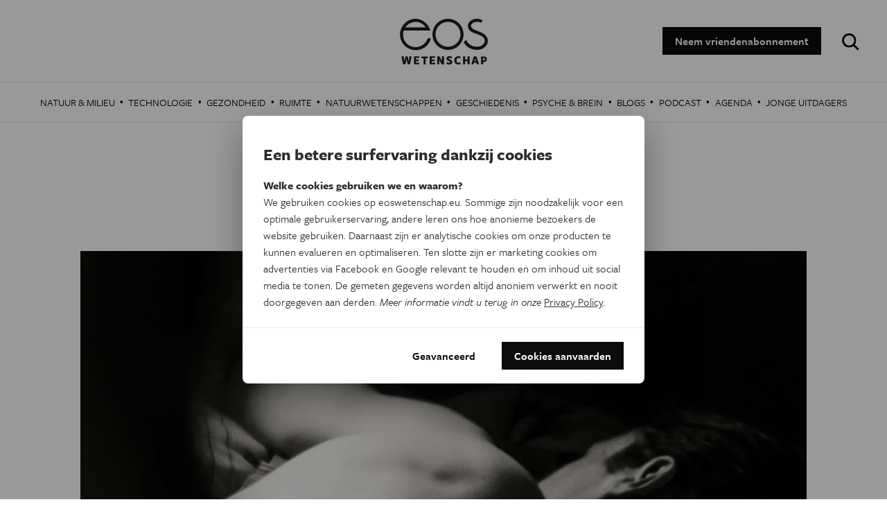

--- FILE ---
content_type: text/html; charset=UTF-8
request_url: https://www.eoswetenschap.eu/psyche-brein/help-ik-kan-niet-slapen
body_size: 22191
content:
<!DOCTYPE html>
<html lang="nl" dir="ltr" prefix="og: http://ogp.me/ns#">
<head>
<title>Help, ik kan niet slapen | EOS Wetenschap</title>
<link rel="preconnect" href="//wmimages.eoswetenschap.eu" />
<link rel="dns-prefetch" href="//wmimages.eoswetenschap.eu" />
<link rel="preconnect" href="//fonts.googleapis.com" />
<link rel="dns-prefetch" href="//fonts.googleapis.com" />
<link rel="preconnect" href="//fonts.gstatic.com" crossorigin="" />
<link rel="dns-prefetch" href="//fonts.gstatic.com" />
<meta charset="utf-8" />
<meta name="MobileOptimized" content="width" />
<meta name="HandheldFriendly" content="true" />
<meta name="viewport" content="width=device-width, initial-scale=1.0" />
<meta property="og:title" content="Help, ik kan niet slapen" />
<meta property="og:url" content="https://www.eoswetenschap.eu/psyche-brein/help-ik-kan-niet-slapen" />
<meta property="og:description" content="Zo nu en dan een slechte nacht is geen probleem, maar als je structureel slecht slaapt, kun je spreken van insomnie. Hoe zit dat?" />
<meta property="og:image" content="https://wmimages.eoswetenschap.eu/styles/ec7581af9bf5c7ea555bd14d22541777c2c71110/article/isi-martinez-sJdmDIwIjG4-unsplash.jpg?style=W3sicmVzaXplIjp7ImZpdCI6ImNvdmVyIiwid2lkdGgiOjEyMDAsImhlaWdodCI6NjMwLCJncmF2aXR5IjpudWxsLCJ3aXRob3V0RW5sYXJnZW1lbnQiOmZhbHNlfX1d&amp;sign=67cd226a83e597664e3363c08e0a989f1933150e33b7d828149c64e126d9c16a" />
<meta property="og:image:width" content="1200" />
<meta property="og:image:height" content="630" />
<meta property="og:site_name" content="EOS Wetenschap" />
<meta property="fb:app_id" content="394260787582074" />
<meta property="og:locale" content="nl_BE" />
<meta property="og:type" content="article" />
<meta name="description" content="Zo nu en dan een slechte nacht is geen probleem, maar als je structureel slecht slaapt, kun je spreken van insomnie. Hoe zit dat?" />
<meta name="theme-color" content="#ffffff" />
<meta name="twitter:site" content="@eos_wetenschap" />
<meta name="twitter:card" content="summary_large_image" />
<script type="application/ld+json">{"@context":"https:\/\/schema.org","@type":"Article","mainEntityOfPage":"https:\/\/www.eoswetenschap.eu\/psyche-brein\/help-ik-kan-niet-slapen","headline":"Help, ik kan niet slapen","description":"Zo nu en dan een slechte nacht is geen probleem, maar als je structureel slecht slaapt, kun je spreken van insomnie. Hoe zit dat?\r\n","articleSection":"Psyche &amp; Brein","wordCount":518,"publisher":{"@type":"Organization","name":"EOS Wetenschap","url":"https:\/\/www.eoswetenschap.eu\/","sameAs":["https:\/\/www.facebook.com\/eosmagazine\/","https:\/\/www.youtube.com\/user\/eosmagazine","https:\/\/www.instagram.com\/eoswetenschap\/"],"logo":{"@type":"ImageObject","width":114,"height":60,"url":"https:\/\/wmimages.eoswetenschap.eu\/styles\/4f91bdb6d919b7c0679b3ad7d2522aaa0ddfaea3\/2019-06\/ogimage_0.jpg?style=W3sicmVzaXplIjp7ImZpdCI6Imluc2lkZSIsIndpZHRoIjpudWxsLCJoZWlnaHQiOjYwLCJ3aXRob3V0RW5sYXJnZW1lbnQiOnRydWV9fV0=&amp;sign=1ae0d39a931bc5f1377e8a772701ab0cf344f72b60b9e2409a11ace8522cbd1f"}},"datePublished":"2024-06-10T12:00:00+00:00","dateModified":"2024-06-10T15:00:31+00:00","author":[{"@type":"Person","name":"Ebtisam El Filali","description":"<p>Ebtisam El Filali werkt als psychiater&nbsp;op de polikliniek Bipolaire Stoornissen&nbsp;van PsyQ in Den Haag.&nbsp;Ze is daarnaast als&nbsp;onderzoeker betrokken bij meerdere studies&nbsp;op het gebied van de bipolaire stoornis en&nbsp;heeft een actieve rol bij de opleiding tot&nbsp;psychiater bij de ggz-instelling Parnassia.&lt;\/p&gt;\r\n","image":"https:\/\/wmimages.eoswetenschap.eu\/styles\/a37cf18e7e8324fede3df5c4408ee33cf66aeeed\/author\/ebtisam_el_filali_foto_1.jpg?style=W3sicmVzaXplIjp7ImZpdCI6Imluc2lkZSIsIndpZHRoIjoxOTIwLCJoZWlnaHQiOjEwODAsIndpdGhvdXRFbmxhcmdlbWVudCI6dHJ1ZX19LHsianBlZyI6eyJxdWFsaXR5Ijo2NX19XQ==&amp;sign=68fa4dcfdac39f3c12c37732a611f901af7f4d5bbfaa1a8c6f56e364777aa148"}],"keywords":["slaap","bipolariteit"],"image":"https:\/\/wmimages.eoswetenschap.eu\/styles\/a37cf18e7e8324fede3df5c4408ee33cf66aeeed\/article\/isi-martinez-sJdmDIwIjG4-unsplash.jpg?style=W3sicmVzaXplIjp7ImZpdCI6Imluc2lkZSIsIndpZHRoIjoxOTIwLCJoZWlnaHQiOjEwODAsIndpdGhvdXRFbmxhcmdlbWVudCI6dHJ1ZX19LHsianBlZyI6eyJxdWFsaXR5Ijo2NX19XQ==&amp;sign=5ff87114e44ce09b7ea916c77296da315351b0a7505a0e8dbd032848300d214a"}</script>
<script type="application/ld+json">{"@context":"https:\/\/schema.org","@type":"BreadcrumbList","itemListElement":[{"@type":"ListItem","position":1,"item":{"@type":"WebPage","@id":"https:\/\/www.eoswetenschap.eu\/psyche-brein","name":"Psyche &amp; Brein"}},{"@type":"ListItem","position":2,"item":{"@type":"WebPage","@id":"https:\/\/www.eoswetenschap.eu\/psyche-brein\/help-ik-kan-niet-slapen","name":"Help, ik kan niet slapen"}}]}</script>
<script type="application/ld+json">{"@context":"https:\/\/schema.org","@type":"Organization","name":"EOS Wetenschap","url":"https:\/\/www.eoswetenschap.eu\/","sameAs":["https:\/\/www.facebook.com\/eosmagazine\/","https:\/\/www.youtube.com\/user\/eosmagazine","https:\/\/www.instagram.com\/eoswetenschap\/"],"logo":{"@type":"ImageObject","width":114,"height":60,"url":"https:\/\/wmimages.eoswetenschap.eu\/styles\/4f91bdb6d919b7c0679b3ad7d2522aaa0ddfaea3\/2019-06\/ogimage_0.jpg?style=W3sicmVzaXplIjp7ImZpdCI6Imluc2lkZSIsIndpZHRoIjpudWxsLCJoZWlnaHQiOjYwLCJ3aXRob3V0RW5sYXJnZW1lbnQiOnRydWV9fV0=&amp;sign=1ae0d39a931bc5f1377e8a772701ab0cf344f72b60b9e2409a11ace8522cbd1f"}}</script>
<script type="application/ld+json">{"@context":"https:\/\/schema.org","@type":"WebSite","name":"EOS Wetenschap","url":"https:\/\/www.eoswetenschap.eu\/","potentialAction":{"@type":"SearchAction","target":"https:\/\/www.eoswetenschap.eu\/zoeken?q={search_term}","query-input":"required name=search_term"}}</script>
<link rel="shortcut icon" href="/themes/custom/drupack/favicon.ico" type="image/vnd.microsoft.icon" />

<link rel="apple-touch-icon" sizes="180x180" href="/themes/custom/drupack/apple-touch-icon.png">
<link rel="icon" type="image/png" href="/themes/custom/drupack/favicon-32x32.png" sizes="32x32">
<link rel="icon" type="image/png" href="/themes/custom/drupack/favicon-16x16.png" sizes="16x16">
<link rel="manifest" href="/themes/custom/drupack/manifest.json">
<link rel="mask-icon" href="/themes/custom/drupack/safari-pinned-tab.svg" color="#FFFFFF">
<link rel="stylesheet" href="https://use.typekit.net/wfc4fqv.css" media="all" />
<link rel="stylesheet" href="/themes/custom/drupack/public/resources/css/6.8b836c9f.chunk.css?t7jhjp" media="all" />
<link rel="stylesheet" href="/themes/custom/drupack/public/resources/css/global.8f68f9d0.chunk.css?t7jhjp" media="all" />


<!--[if lte IE 8]>
<script src="/sites/default/files/js/js_VtafjXmRvoUgAzqzYTA3Wrjkx9wcWhjP0G4ZnnqRamA.js"></script>
<![endif]-->

<script src="https://use.typekit.net/ujh6sun.js"></script>
<script>try{Typekit.load({ async: false });}catch(e){}</script>
<!-- Google Tag Manager -->
<script>(function(w,d,s,l,i){w[l]=w[l]||[];w[l].push({'gtm.start':
        new Date().getTime(),event:'gtm.js'});var f=d.getElementsByTagName(s)[0],
        j=d.createElement(s),dl=l!='dataLayer'?'&l='+l:'';j.async=true;j.src=
        'https://www.googletagmanager.com/gtm.js?id='+i+dl;f.parentNode.insertBefore(j,f);
    })(window,document,'script','dataLayer','GTM-N865HFN');</script>
<!-- End Google Tag Manager -->
<script type="text/x-mathjax-config">
  MathJax.Hub.Config({tex2jax: {inlineMath: [['$','$'], ['\\(','\\)']]}});
</script>
<script type="text/javascript" async
  src="https://cdnjs.cloudflare.com/ajax/libs/mathjax/2.7.0/MathJax.js?config=TeX-AMS_CHTML">
</script>
<!-- MailerLite Universal -->
<script>
(function(w,d,e,u,f,l,n){w[f]=w[f]||function(){(w[f].q=w[f].q||[])
.push(arguments);},l=d.createElement(e),l.async=1,l.src=u,
n=d.getElementsByTagName(e)[0],n.parentNode.insertBefore(l,n);})
(window,document,'script','https://assets.mailerlite.com/js/universal.js','ml');
ml('account', '1384766');
</script>
<!-- End MailerLite Universal -->
</head>
<body>
<!-- Google Tag Manager (noscript) -->
<noscript><iframe src="https://www.googletagmanager.com/ns.html?id=GTM-N865HFN"
                  height="0" width="0" style="display:none;visibility:hidden"></iframe></noscript>
<!-- End Google Tag Manager (noscript) -->
<a href="#main-content" class="visually-hidden focusable">
  Overslaan en naar de inhoud gaan
</a>

  <div class="dialog-off-canvas-main-canvas" data-off-canvas-main-canvas>
    


<div class="l-page">

      
  <header class="l-header">

    <div class="js-nav-toggle" aria-hidden="true">
      <span></span>
      <span></span>
      <span></span>
      <span></span>
    </div>

    <div class="l-container">
      
<div id="block-drupack-branding" class="site-branding">
  
    
    <a href="/" title="Home" rel="home" class="a-logo">
    <svg width="127" height="66" viewBox="0 0 127 66" xmlns="http://www.w3.org/2000/svg" xmlns:xlink="http://www.w3.org/1999/xlink"><defs/><defs><path id="a" d="M0 .1h44.7v45.4H0z"/><path id="c" d="M.3 0h123.3v12H.3z"/></defs><g fill="none" fill-rule="evenodd"><mask id="b" fill="#fff"><use xlink:href="#a"/></mask><path d="M40.1 28.4v.3A18.3 18.3 0 0124.1 41h-.1a12.7 12.7 0 01-1.1 0h-.2c-10.2 0-18-7.8-18-17.8V23v-.2-.6c0-1.9.4-3.6 1-5.3h38.4l-.2-.5A27 27 0 0036 5c-4-3.3-8.6-5-13.2-5a22.7 22.7 0 1022 28.8v-.5h-4.6zm-18-23.8c6-.5 12 3 15.3 7.9H8c3.2-4.6 8.5-7.7 14.1-7.9z" fill="#1D1D1B" fill-rule="nonzero" mask="url(#b)"/><path d="M69.5 0a22.5 22.5 0 100 45 22.5 22.5 0 000-45m0 40.5a18 18 0 110-36 18 18 0 010 36m42-40.5h-.1C104 0 98.2 4.6 98.2 10.4c0 3.7 2.4 7.2 6.8 9.3L111 22c1.6.7 3.4 1.3 5.7 2.4 2.8 1.3 5.8 3.8 5.8 7.3 0 4.8-4.9 8.7-10.9 8.7h-.1a18 18 0 01-16.2-10l-1 1.3-2.2 2.4.1.2A22.6 22.6 0 00111.4 45h.1c8.6 0 15.5-6 15.5-13.2 0-5.5-4.3-9.6-8.5-11.5-2.5-1.2-4.4-1.8-6-2.5-1.7-.6-3.3-1.3-5.5-2.3-1.6-.8-4.3-2.7-4.3-5.3 0-3.1 4-5.7 8.7-5.7 2 0 3.1.2 4.4.7l1.5.7 2.2-3.7-.8-.4a15.1 15.1 0 00-7.3-1.8" fill="#1D1D1B" fill-rule="nonzero"/><g transform="translate(2 54)"><mask id="d" fill="#fff"><use xlink:href="#c"/></mask><path d="M15 .3h-3.2l-1 7.3L9.2.3h-3L4.6 7.6 3.6.3H.2l2.5 11.4H6l1.7-7.3 1.7 7.3h3.1L15.1.3zM26 11.7V9.4h-4.7V7.2H25V4.9h-3.8V2.6H26V.3h-7.6v11.4H26zm12.2-9V.4h-9v2.5h3v9h3v-9h3zm10.7 9V9.4H44V7.2H48V4.9H44V2.6h4.7V.3h-7.6v11.4h7.6zm12.8.1V.3h-2.9v6.8L55.1.3h-3.2v11.4h2.8V5l3.7 7h3.2zm12-3.4c0-1.7-1-2.9-3.2-3.5-1.2-.4-2.2-.8-2.2-1.5 0-.6.5-.9 1.3-.9 1 0 2.3.5 3.3 1l.5-2.5c-1-.5-2.3-1-4-1-2.6 0-4 1.4-4 3.5 0 2.3 1.7 3.2 3.3 3.6 1.3.4 2 .8 2 1.4 0 .7-.6 1-1.4 1-1.3 0-2.5-.4-3.5-1l-.5 2.5c1 .6 2.5 1 4 1 2.9 0 4.4-1.4 4.4-3.6zm12.1 2.7l-.8-2.5c-.7.7-1.6 1-2.5 1-1.7 0-2.8-1.5-2.8-3.6 0-2 1-3.5 2.8-3.5.8 0 1.8.4 2.5 1l.8-2.6a6 6 0 00-3.3-.8c-3.6 0-5.9 2.2-5.9 6 0 3.7 2.3 5.9 5.9 5.9 1.3 0 2.4-.3 3.3-1zm13 .6V.3h-3v4.5h-3.5V.3h-3v11.4h3V7.2h3.5v4.5h3zm13.5 0L108.6.3h-3.8l-3.6 11.4h3.1l.7-2.4h3.4l.7 2.4h3.1zm-4.3-4.6h-2.4l1.2-4.1L108 7zm15.7-2.7c0-2.4-1.7-4-4.9-4h-3.6v11.3h3V8.5h.6c3.2 0 4.9-1.7 4.9-4.1zm-3 0c0 1.2-.8 1.8-2 1.8h-.6V2.6h.5c1.3 0 2 .7 2 1.8z" fill="#1D1D1B" fill-rule="nonzero" mask="url(#d)"/></g></g></svg>
  </a>
</div>

<div id="block-headerblock" class="header-block">
  
    
      
<a class="btn" href="/abonnement">Neem vriendenabonnement</a>

  </div>

<div id="block-googlecustomsearchblock" class="google-custom-search-block">
  
    
      <div id="sb-search">
  <form action="https://www.eoswetenschap.eu/zoeken" method="GET">
    <label for="search" class="visually-hidden">Zoeken:</label>
    <input id="search" class="sb-search-input" type="text" name="q" placeholder="Typ om te zoeken"/>
    <input class="sb-search-submit" type="submit" value="Zoeken" />
    <span class="sb-icon-search"></span>
  </form>
</div>

  </div>

    </div>
  </header>

  
      
  <div class="l-navigation">
    
<nav role="navigation" aria-labelledby="block-sitetopmenu-menu" id="block-sitetopmenu" class="navigation js-tabs-container nav-main">
  
          
                    <span id="highlight" class="menu-highlight" aria-hidden="true"></span>
            <ul class="menu">
                    <li class="menu-item"><a href="/natuur-milieu" class="menu-link" target="" data-drupal-link-system-path="taxonomy/term/3">Natuur &amp; Milieu</a><span class="menu-divider" aria-hidden="true">
              &middot;
          </span></li>                <li class="menu-item"><a href="/technologie" class="menu-link" target="" data-drupal-link-system-path="taxonomy/term/11">Technologie</a><span class="menu-divider" aria-hidden="true">
              &middot;
          </span></li>                <li class="menu-item"><a href="/gezondheid" class="menu-link" target="" data-drupal-link-system-path="taxonomy/term/13">Gezondheid</a><span class="menu-divider" aria-hidden="true">
              &middot;
          </span></li>                <li class="menu-item"><a href="/ruimte" class="menu-link" target="" data-drupal-link-system-path="taxonomy/term/14">Ruimte</a><span class="menu-divider" aria-hidden="true">
              &middot;
          </span></li>                <li class="menu-item"><a href="/natuurwetenschappen" class="menu-link" target="" data-drupal-link-system-path="taxonomy/term/10">Natuurwetenschappen</a><span class="menu-divider" aria-hidden="true">
              &middot;
          </span></li>                <li class="menu-item"><a href="/geschiedenis" class="menu-link" target="" data-drupal-link-system-path="taxonomy/term/15">Geschiedenis</a><span class="menu-divider" aria-hidden="true">
              &middot;
          </span></li>                <li class="menu-item menu-item--active-trail"><a href="/psyche-brein" class="menu-link" target="" data-drupal-link-system-path="taxonomy/term/16">Psyche &amp; Brein</a><span class="menu-divider" aria-hidden="true">
              &middot;
          </span></li>                <li class="menu-item"><a href="/eosblogs" class="menu-link" target="" data-drupal-link-system-path="taxonomy/term/487">Blogs</a><span class="menu-divider" aria-hidden="true">
              &middot;
          </span></li>                <li class="menu-item"><a href="/tag/podcast" class="menu-link" target="" data-drupal-link-system-path="taxonomy/term/1193">Podcast</a><span class="menu-divider" aria-hidden="true">
              &middot;
          </span></li>                <li class="menu-item"><a href="/agenda-wetenschap-vlaanderen" class="menu-link" target="" data-drupal-link-system-path="node/9426">Agenda</a><span class="menu-divider" aria-hidden="true">
              &middot;
          </span></li>                <li class="menu-item"><a href="https://www.eoswetenschap.eu/jongeuitdagers" class="menu-link" target="_blank">Jonge Uitdagers</a></li>        </ul>
  


  </nav>

  </div>

  
  <main role="main" class="l-main">
    <a id="main-content" tabindex="-1"></a>
    
  <div class="l-content">
    

<article class="article article--medium">
  
      
<div class="l-container">
  <header class="article__header">
    <div class="card__subdata">
                <div class="label">
    Column
</div>
            <div class="article__category a-category a-category--alt">
        Psyche &amp; Brein
      </div>
    </div>

    <h1 class="article__title">Help, ik kan niet slapen</h1>

    
<div class="hero hero--article js-bg-image" data-src="https://wmimages.eoswetenschap.eu/styles/a37cf18e7e8324fede3df5c4408ee33cf66aeeed/article/isi-martinez-sJdmDIwIjG4-unsplash.jpg?style=W3sicmVzaXplIjp7ImZpdCI6Imluc2lkZSIsIndpZHRoIjoxOTIwLCJoZWlnaHQiOjEwODAsIndpdGhvdXRFbmxhcmdlbWVudCI6dHJ1ZX19LHsianBlZyI6eyJxdWFsaXR5Ijo2NX19XQ==&amp;sign=5ff87114e44ce09b7ea916c77296da315351b0a7505a0e8dbd032848300d214a">
  <div class="hero-container">
      </div>
</div>
  </header>

  <div class="article__wrapper">
    <div class="article__content js-content-container">
      <div class="article__introduction">
        <p>Zo nu en dan een slechte nacht is geen probleem, maar als je structureel slecht slaapt, kun je spreken van insomnie. Hoe zit dat?</p>

      </div>

      <div class="paragraphs">
                  
<div class="a-text  ">
    <p>“Goedemorgen dokter, ik heb Thomas aan de lijn. Hij wil u graag spreken omdat hij slecht slaapt”, zegt mijn secretaresse. “Verbind hem maar door, dan spreek ik hem meteen”, antwoord ik haar. “Goedemorgen dokter”, zegt Thomas* vrolijk tegen me. Ik bel u omdat ik al paar nachten niet goed slaap, maar twee uur per nacht.”</p>

<p>Slaapproblemen komen vaak voor, zowel in de algemene bevolking (12-20 procent) als bij mensen met een psychiatrische stoornis (40-90 procent, afhankelijk van de stoornis). Sommige mensen lukt het niet om in slaap te vallen; anderen worden ’s nachts vaak wakker of ontwaken<br />
’s ochtends veel te vroeg.</p>

<p>Slaapproblemen gaan gepaard met een verhoogd risico op lichamelijke problemen zoals hart- en vaatziekten, maar ook op psychiatrische stoornissen zoals depressie, angst en alcoholverslaving. Als behandelaar is het op de lange termijn van groot belang om aandacht te hebben voor een goede nachtrust, om deze problemen te helpen voorkomen.</p>

<p>Zo nu en dan een slechte nacht is geen probleem, maar als je structureel slecht slaapt, kun je spreken van insomnie. Dan heb je al minstens drie maanden problemen met in- en doorslapen, wat gevolgen heeft voor je functioneren overdag. Je bent moe, prikkelbaar of kunt je niet meer goed concentreren.</p>

</div>
                  
<blockquote class="a-blockquote -medium -left">
  “Ik ben hele nachten aan het klussen. Mijn vrouw wordt er gek van”
  <cite class="-cite"></cite>
</blockquote>
                  
<div class="a-text  ">
    <p>Bij Thomas is dat niet het geval. Hij slaapt slechts sinds een paar nachten niet goed, dus er is geen sprake van insomnie. Ik wil er het fijne van weten. “Hoe komt het dat het niet lukt om te slapen?”, vraag ik hem. Waarop hij aangeeft dat hij wel wil slapen, maar dat het niet lukt. ”Ik heb zoveel ideeën en energie, dokter, veel te doen. Misschien is het door onze verhuizing gekomen. Ik ben hele nachten aan het klussen. Mijn vrouw wordt er gek van, omdat ik haar wakker houd”.</p>

<p>Thomas heeft een bipolaire stoornis, en het soort slaapproblemen bij mensen met een bipolaire stoornis is afhankelijk van hun stemming. Episodes met verhoogde stemming – (hypo)manie – worden afgewisseld met episodes met verlaagde stemming – depressie. Bij een depressie hebben mensen vaak last van negatieve gedachten en piekeren. Ze willen wel slapen, maar het lukt niet. Tijdens een (hypo)manie kunnen ze evenmin slapen, maar dat voelt niet aan als een probleem. Ze hebben namelijk veel energie, veel ideeën en veel te doen: er is helemaal geen tijd om te slapen. In beide gevallen is het van belang om het slaappatroon te herstellen. Doe je dat niet, dan kan de stemming nog meer ontregeld raken en het functioneren verder verslechteren.</p>

<p>Het onderscheid tussen deze twee vormen van slaapproblemen is van groot belang. Bij een (hypo)manie kan slaapmedicatie aangewezen zijn. Bij een depressie hebben leefstijladviezen en cognitieve gedragstherapie de voorkeur.</p>

<p>Thomas weet dat hij moet ingrijpen om erger te voorkomen en heeft gelukkig op tijd aan de bel getrokken. We bespreken wat hem zou helpen om meer rust in te bouwen en het slapen te herstellen. Zijn ervaring is dat bepaalde medicatie hem goed helpt om de vicieuze cirkel te doorbreken. Na enkele dagen hebben we een belafspraak om het effect te evalueren. “Hoe gaat het Thomas, slaap je al wat meer?” “Als een roosje, dokter.”</p>

<p><em>*Thomas is niet de echte naam van de patiënt.</em></p>

</div>
                  

<div class="cta -medium -left">
  <h3 class="cta__title">Waarom zijn dieren geëvolueerd om te slapen?</h3>

  <div class="cta__description"></div>

  
<a  href="https://www.ikhebeenvraag.be/mvc/vraag/44162/Waarom-is-slapen-zo-belangrijk-Het-lijkt-wel-een-universele-eigenschap." class="btn cta__button btn--sm">Lees het antwoord op ikhebeenvraag.be</a>
</div>

                  
<div class="a-sales ">
    



<aside class="sale sale--lightpink l-block-t l-block-b -no-stretch">
  <div class="l-container">
    <div class="sale__image">
      <img src="https://wmimages.eoswetenschap.eu/styles/d854c7a152178e9ea719f154ddf538e155d3e0ab/salesblock/image/Schermafbeelding%202022-04-04%20om%2012.31.40.png?style=W3sicmVzaXplIjp7ImZpdCI6Imluc2lkZSIsIndpZHRoIjozMjAsImhlaWdodCI6MzIwLCJ3aXRob3V0RW5sYXJnZW1lbnQiOnRydWV9fV0=&amp;sign=dbba6c73b7886aeec02e50f7863777675cc4ab579b96c78e7956f81eb93de274"/>
    </div>

    <div class="sale__content">
      <div class="sale__details">
                  <div class="sale__subtitle">
            Vanaf €30
          </div>

        
                  <h3 class="sale__title">Eos Psyche&amp;Brein</h3>
        
        
                <div class="sale__description">
          <p>Helemaal mee met de nieuwste inzichten in het brein. Elke twee maanden lees je uitgebreide achtergrondartikels over hersenwetenschap, psychologie, gezondheid en ontwikkeling. Meer inzicht in het brein geeft je meer inzicht in jezelf, in anderen en in de wereld.</p>


          
<a  href="https://www.idecommedia.be/Abo_Pagina/(S(0rtqww5qeqptuss4un4moxwj))/Abonneer?Owner=EOS&amp;Brand=Psyche%20%26%20Brein&amp;ID=352739B5-271D-4923-862B-A5F6C0920AFB" class="btn sale__btn sale__btn--desktop btn--sm ">Neem abonnement</a>
        </div>
      </div>
      <div class="sale__list">
        <p>Psychologie &amp; Hersenwetenschap</p>

<p>Verrassende inzichten</p>

<p>Topwetenschappers uit binnen- én buitenland</p>

      </div>

      
<a  href="https://www.idecommedia.be/Abo_Pagina/(S(0rtqww5qeqptuss4un4moxwj))/Abonneer?Owner=EOS&amp;Brand=Psyche%20%26%20Brein&amp;ID=352739B5-271D-4923-862B-A5F6C0920AFB" class="btn sale__btn sale__btn--tablet btn--sm ">Neem abonnement</a>

          </div>

    
<a  href="https://www.idecommedia.be/Abo_Pagina/(S(0rtqww5qeqptuss4un4moxwj))/Abonneer?Owner=EOS&amp;Brand=Psyche%20%26%20Brein&amp;ID=352739B5-271D-4923-862B-A5F6C0920AFB" class="btn sale__btn sale__btn--mobile btn--sm ">Neem abonnement</a>

  </div>
</aside>
</div>
              </div>

      <div class="js-footnotes" id="footnotes"></div>
    </div>

    <aside class="article__sidebar">
      <div class="metadata">
      <div class="-item">
              <a class="author " href="https://www.eoswetenschap.eu/ebtisam-el-filali">
      <img class="author__img" src="https://wmimages.eoswetenschap.eu/styles/b3e30df7cc2aaac3e40420239459c8f334ad6306/author/ebtisam_el_filali_foto_1.jpg?style=W3sicmVzaXplIjp7ImZpdCI6ImNvdmVyIiwid2lkdGgiOjIwMCwiaGVpZ2h0IjoyMDAsImdyYXZpdHkiOm51bGwsIndpdGhvdXRFbmxhcmdlbWVudCI6ZmFsc2V9fSx7ImpwZWciOnsicXVhbGl0eSI6NzV9fV0=&amp;sign=d66a0ef81cf8493ab7dccfc6fca5906d850ebb0d458e967b9ab5bf54b5c5e564"/>
    <div class="author__details">
    <span class="author__name">Ebtisam El Filali</span>
    <div class="author__more-link">Meer artikels van deze auteur</div>
  </div>
</a>
          </div>
        <div class="-item">
      <span class="a-label">Meer over de volgende onderwerpen:</span>
              
<a  href="https://www.eoswetenschap.eu/psyche-brein" class="btn btn--xs a-tag">Psyche &amp; Brein</a>
                    
<a  href="https://www.eoswetenschap.eu/tag/slaap" class="btn btn--xs btn--outline a-tag">slaap</a>
              
<a  href="https://www.eoswetenschap.eu/tag/bipolariteit" class="btn btn--xs btn--outline a-tag">bipolariteit</a>
          </div>
  
      <div class="-item">
      <span class="a-label">Dit is een artikel van:</span>
      <span class="a-meta">Eos Psyche&amp;Brein</span>
    </div>
  
      <div class="-item">
      <span class="a-label">Gepubliceerd op:</span>
      <span class="a-meta">10 juni 2024</span>
    </div>
  </div>

      <div class="social-share">
  <div class="a-label">Dit artikel delen op:</div>

  <a target="_blank" href="https://www.facebook.com/sharer/sharer.php?u=https://www.eoswetenschap.eu/psyche-brein/help-ik-kan-niet-slapen" class="btn btn--outline btn--sm btn-icon btn-icon--facebook"><svg width="8px" height="16px" viewBox="15 10 8 16" version="1.1" xmlns="http://www.w3.org/2000/svg" xmlns:xlink="http://www.w3.org/1999/xlink">
  <path d="M19.9031933,15.1808276 L19.9031933,13.5200605 C19.9031933,12.8967689 20.3163696,12.7511495 20.6071046,12.7511495 L22.3938401,12.7511495 L22.3938401,10.0095736 L19.9334257,10 C17.2014234,10 16.5796435,12.0447188 16.5796435,13.3532783 L16.5796435,15.1808276 L15,15.1808276 L15,18.0055426 L16.5796435,18.0055426 L16.5796435,26 L19.9031933,26 L19.9031933,18.0055426 L22.1449266,18.0055426 L22.4351578,15.1808276 L19.9031933,15.1808276 Z" id="Fill-1" stroke="none" fill="#000000" fill-rule="evenodd"></path>
</svg>
 Facebook</a>
  <a target="_blank" href="https://twitter.com/intent/tweet?text=Help%2C%20ik%20kan%20niet%20slapen%20https%3A%2F%2Fwww.eoswetenschap.eu%2Fpsyche-brein%2Fhelp-ik-kan-niet-slapen" class="btn btn--outline btn--sm btn-icon btn-icon--twitter"><svg width="16px" height="15px" viewBox="15 12 16 15" version="1.1" xmlns="http://www.w3.org/2000/svg" xmlns:xlink="http://www.w3.org/1999/xlink">
  <path d="M31,13.6564529 C30.4083738,13.9424808 29.7786106,14.1276462 29.111714,14.2129528 C29.7916575,13.7753803 30.3130312,13.0864043 30.5599185,12.2609377 C29.9241336,12.6638858 29.2206053,12.951921 28.4714129,13.1200251 C27.8742669,12.4305473 27.0181904,12 26.0768073,12 C24.2637918,12 22.7945115,13.5806806 22.7945115,15.5347028 C22.7945115,15.8091893 22.8226125,16.0806649 22.8768073,16.3360828 C20.1545241,16.1955779 17.7318175,14.7830014 16.1119962,12.6488317 C15.8304846,13.1697036 15.6694057,13.7753803 15.6694057,14.4252156 C15.6694057,15.6486122 16.2479849,16.7370237 17.130657,17.3612671 C16.5912184,17.3396895 16.0848989,17.1891485 15.6433119,16.9221891 L15.6433119,16.9703622 C15.6433119,18.6795045 16.7743767,20.1056296 18.2757723,20.4358162 C18.0007841,20.5156029 17.7102399,20.5522346 17.4086561,20.5522346 C17.1978987,20.5522346 16.9976792,20.5376823 16.7949506,20.4895092 C17.2109456,21.898573 18.4243061,22.9222518 19.8604673,22.9428258 C18.7369296,23.8957504 17.3218441,24.4552611 15.7838168,24.4552611 C15.5183629,24.4552611 15.2559197,24.4397052 15,24.4060844 C16.4522189,25.4132037 18.174408,26.0003136 20.0320841,26.0003136 C26.0692802,26.0003136 29.3726517,20.6134546 29.3726517,15.9441744 C29.3726517,15.794637 29.3691391,15.6430924 29.361612,15.4920496 C30.0024149,14.9867336 30.5599185,14.3634938 31,13.6564529" id="Fill-1" stroke="none" fill="#000000" fill-rule="evenodd"></path>
</svg>
 Twitter</a>
  <a target="_blank" href="https://www.linkedin.com/shareArticle?mini=true&url=https://www.eoswetenschap.eu/psyche-brein/help-ik-kan-niet-slapen&title=&summary=&source=" class="btn btn--outline btn--sm btn-icon btn-icon--linkedin"><svg width="15px" height="14px" viewBox="15 10 15 14" version="1.1" xmlns="http://www.w3.org/2000/svg" xmlns:xlink="http://www.w3.org/1999/xlink">
  <path d="M29.6511161,18.5833889 L29.6511161,24 L26.5109075,24 L26.5109075,18.9461608 C26.5109075,17.6765952 26.0567102,16.8101664 24.9200588,16.8101664 C24.0523696,16.8101664 23.5360071,17.3940759 23.3088403,17.9589102 C23.2259989,18.1608362 23.2046754,18.4418908 23.2046754,18.7245464 L23.2046754,24 L20.0634109,24 C20.0634109,24 20.1057172,15.4404553 20.0634109,14.5536226 L23.2043688,14.5536226 L23.2043688,15.8926088 C23.197999,15.9026233 23.1897217,15.9134213 23.1837266,15.9231293 L23.2043688,15.9231293 L23.2043688,15.8926088 C23.6216758,15.2498723 24.3669423,14.3317015 26.0350801,14.3317015 C28.1017903,14.3316675 29.6511161,15.6818264 29.6511161,18.5833889 L29.6511161,18.5833889 Z M16.7775145,10 C15.702892,10 15,10.7048676 15,11.6317925 C15,12.5385181 15.6825563,13.2647773 16.7358212,13.2647773 L16.7568041,13.2647773 C17.8522392,13.2647773 18.5335011,12.5386543 18.5335011,11.6317925 C18.5128588,10.7048676 17.8522392,10 16.7775145,10 L16.7775145,10 Z M15.1865636,24 L18.3266359,24 L18.3266359,14.5536226 L15.1865636,14.5536226 L15.1865636,24 L15.1865636,24 Z" id="LinkedIn" stroke="none" fill="#000000" fill-rule="evenodd"></path>
</svg>
Linkedin</a>
</div>

      


    </aside>
  </div>
</div>
      
  </article>

<div class="l-container">
  <hr>
  <div class="-center">
    <div class="social-share">
  <div class="a-label">Dit artikel delen op:</div>

  <a target="_blank" href="https://www.facebook.com/sharer/sharer.php?u=https://www.eoswetenschap.eu/psyche-brein/help-ik-kan-niet-slapen" class="btn btn--outline btn--sm btn-icon btn-icon--facebook"><svg width="8px" height="16px" viewBox="15 10 8 16" version="1.1" xmlns="http://www.w3.org/2000/svg" xmlns:xlink="http://www.w3.org/1999/xlink">
  <path d="M19.9031933,15.1808276 L19.9031933,13.5200605 C19.9031933,12.8967689 20.3163696,12.7511495 20.6071046,12.7511495 L22.3938401,12.7511495 L22.3938401,10.0095736 L19.9334257,10 C17.2014234,10 16.5796435,12.0447188 16.5796435,13.3532783 L16.5796435,15.1808276 L15,15.1808276 L15,18.0055426 L16.5796435,18.0055426 L16.5796435,26 L19.9031933,26 L19.9031933,18.0055426 L22.1449266,18.0055426 L22.4351578,15.1808276 L19.9031933,15.1808276 Z" id="Fill-1" stroke="none" fill="#000000" fill-rule="evenodd"></path>
</svg>
 Facebook</a>
  <a target="_blank" href="https://twitter.com/intent/tweet?text=Help%2C%20ik%20kan%20niet%20slapen%20https%3A%2F%2Fwww.eoswetenschap.eu%2Fpsyche-brein%2Fhelp-ik-kan-niet-slapen" class="btn btn--outline btn--sm btn-icon btn-icon--twitter"><svg width="16px" height="15px" viewBox="15 12 16 15" version="1.1" xmlns="http://www.w3.org/2000/svg" xmlns:xlink="http://www.w3.org/1999/xlink">
  <path d="M31,13.6564529 C30.4083738,13.9424808 29.7786106,14.1276462 29.111714,14.2129528 C29.7916575,13.7753803 30.3130312,13.0864043 30.5599185,12.2609377 C29.9241336,12.6638858 29.2206053,12.951921 28.4714129,13.1200251 C27.8742669,12.4305473 27.0181904,12 26.0768073,12 C24.2637918,12 22.7945115,13.5806806 22.7945115,15.5347028 C22.7945115,15.8091893 22.8226125,16.0806649 22.8768073,16.3360828 C20.1545241,16.1955779 17.7318175,14.7830014 16.1119962,12.6488317 C15.8304846,13.1697036 15.6694057,13.7753803 15.6694057,14.4252156 C15.6694057,15.6486122 16.2479849,16.7370237 17.130657,17.3612671 C16.5912184,17.3396895 16.0848989,17.1891485 15.6433119,16.9221891 L15.6433119,16.9703622 C15.6433119,18.6795045 16.7743767,20.1056296 18.2757723,20.4358162 C18.0007841,20.5156029 17.7102399,20.5522346 17.4086561,20.5522346 C17.1978987,20.5522346 16.9976792,20.5376823 16.7949506,20.4895092 C17.2109456,21.898573 18.4243061,22.9222518 19.8604673,22.9428258 C18.7369296,23.8957504 17.3218441,24.4552611 15.7838168,24.4552611 C15.5183629,24.4552611 15.2559197,24.4397052 15,24.4060844 C16.4522189,25.4132037 18.174408,26.0003136 20.0320841,26.0003136 C26.0692802,26.0003136 29.3726517,20.6134546 29.3726517,15.9441744 C29.3726517,15.794637 29.3691391,15.6430924 29.361612,15.4920496 C30.0024149,14.9867336 30.5599185,14.3634938 31,13.6564529" id="Fill-1" stroke="none" fill="#000000" fill-rule="evenodd"></path>
</svg>
 Twitter</a>
  <a target="_blank" href="https://www.linkedin.com/shareArticle?mini=true&url=https://www.eoswetenschap.eu/psyche-brein/help-ik-kan-niet-slapen&title=&summary=&source=" class="btn btn--outline btn--sm btn-icon btn-icon--linkedin"><svg width="15px" height="14px" viewBox="15 10 15 14" version="1.1" xmlns="http://www.w3.org/2000/svg" xmlns:xlink="http://www.w3.org/1999/xlink">
  <path d="M29.6511161,18.5833889 L29.6511161,24 L26.5109075,24 L26.5109075,18.9461608 C26.5109075,17.6765952 26.0567102,16.8101664 24.9200588,16.8101664 C24.0523696,16.8101664 23.5360071,17.3940759 23.3088403,17.9589102 C23.2259989,18.1608362 23.2046754,18.4418908 23.2046754,18.7245464 L23.2046754,24 L20.0634109,24 C20.0634109,24 20.1057172,15.4404553 20.0634109,14.5536226 L23.2043688,14.5536226 L23.2043688,15.8926088 C23.197999,15.9026233 23.1897217,15.9134213 23.1837266,15.9231293 L23.2043688,15.9231293 L23.2043688,15.8926088 C23.6216758,15.2498723 24.3669423,14.3317015 26.0350801,14.3317015 C28.1017903,14.3316675 29.6511161,15.6818264 29.6511161,18.5833889 L29.6511161,18.5833889 Z M16.7775145,10 C15.702892,10 15,10.7048676 15,11.6317925 C15,12.5385181 15.6825563,13.2647773 16.7358212,13.2647773 L16.7568041,13.2647773 C17.8522392,13.2647773 18.5335011,12.5386543 18.5335011,11.6317925 C18.5128588,10.7048676 17.8522392,10 16.7775145,10 L16.7775145,10 Z M15.1865636,24 L18.3266359,24 L18.3266359,14.5536226 L15.1865636,14.5536226 L15.1865636,24 L15.1865636,24 Z" id="LinkedIn" stroke="none" fill="#000000" fill-rule="evenodd"></path>
</svg>
Linkedin</a>
</div>
  </div>
</div>

  
<div class="l-block-t l-block-b">
      <div class="l-container">
      <h2 class="a-title -main">Gerelateerde artikels</h2>
    </div>
    <div class="l-article-overview">
              
<article class="card" href="https://www.eoswetenschap.eu/psyche-brein/onbehandelde-slaapapneu-verhoogt-het-risico-op-parkinson">
  <a class="-block" href="https://www.eoswetenschap.eu/psyche-brein/onbehandelde-slaapapneu-verhoogt-het-risico-op-parkinson">
    <header class="card__top">
      <div class="card__img-wrapper">
                  <img alt="Onbehandelde slaapapneu verhoogt het risico op parkinson" class="card__img js-image" data-src="https://wmimages.eoswetenschap.eu/styles/fc0fb69e49d208f5796ebbe0276362addfb4bcc4/article/Belgaimage-36035184.jpg?style=W3sicmVzaXplIjp7ImZpdCI6ImNvdmVyIiwid2lkdGgiOjY2NiwiaGVpZ2h0Ijo0NDQsImdyYXZpdHkiOm51bGwsIndpdGhvdXRFbmxhcmdlbWVudCI6ZmFsc2V9fSx7ImpwZWciOnsicXVhbGl0eSI6NjV9fV0=&amp;sign=6b4d86b1fb7ecea186579e8ed2bbdbbd721ec59ab35273eb95a7c057497a1ae1"/>
              </div>
          </header>
    <div class="card__content">
      <div class="card__subdata">
                <div class="article__category a-category a-category--alt">
          Psyche &amp; Brein
        </div>
      </div>

      <h3 class="card__title">
                Onbehandelde slaapapneu verhoogt het risico op parkinson
      </h3>
      <div class="card__introduction"><p><span><span>Uit onderzoek op elektronische medische dossiers blijkt duidelijk dat de behandeling van slaapapneu het risico op de ziekte van Parkinson kan verkleinen. </span></span></p>
</div>
    </div>
  </a>

      <footer class="card__author">
      <span class="-label">Door </span>
              <a class="author-name" href="https://www.eoswetenschap.eu/els-verweire">
    Els Verweire
</a>
                  </footer>
  </article>
              
<article class="card" href="https://www.eoswetenschap.eu/gezondheid/slaapapneu-verergert-door-klimaatverandering">
  <a class="-block" href="https://www.eoswetenschap.eu/gezondheid/slaapapneu-verergert-door-klimaatverandering">
    <header class="card__top">
      <div class="card__img-wrapper">
                  <img alt="Slaapapneu verergert door klimaatverandering" class="card__img js-image" data-src="https://wmimages.eoswetenschap.eu/styles/fc0fb69e49d208f5796ebbe0276362addfb4bcc4/article/vladislav-muslakov-CwIU33KGToc-unsplash.jpg?style=W3sicmVzaXplIjp7ImZpdCI6ImNvdmVyIiwid2lkdGgiOjY2NiwiaGVpZ2h0Ijo0NDQsImdyYXZpdHkiOm51bGwsIndpdGhvdXRFbmxhcmdlbWVudCI6ZmFsc2V9fSx7ImpwZWciOnsicXVhbGl0eSI6NjV9fV0=&amp;sign=3906bb52b7f7211c6f5c2dd96fda29ce925d4007a7f3439ab0d8a0e101c07e44"/>
              </div>
          </header>
    <div class="card__content">
      <div class="card__subdata">
                <div class="article__category a-category a-category--alt">
          Gezondheid
        </div>
      </div>

      <h3 class="card__title">
                Slaapapneu verergert door klimaatverandering
      </h3>
      <div class="card__introduction"><p><span><span><span><span><span>Tijdens hittegolven neemt het aantal mensen met obstructieve slaapapneu toe, net als de ernst van hun ademhalingspauzes. </span></span></span></span></span></p>
</div>
    </div>
  </a>

      <footer class="card__author">
      <span class="-label">Door </span>
              <a class="author-name" href="https://www.eoswetenschap.eu/els-verweire">
    Els Verweire
</a>
                  </footer>
  </article>
              
<article class="card" href="https://www.eoswetenschap.eu/psyche-brein/waarom-mensen-zich-moe-maar-energiek-voelen-na-een-korte-nacht">
  <a class="-block" href="https://www.eoswetenschap.eu/psyche-brein/waarom-mensen-zich-moe-maar-energiek-voelen-na-een-korte-nacht">
    <header class="card__top">
      <div class="card__img-wrapper">
                  <img alt="Waarom mensen zich ‘moe maar energiek’ voelen na een korte nacht" class="card__img js-image" data-src="https://wmimages.eoswetenschap.eu/styles/fc0fb69e49d208f5796ebbe0276362addfb4bcc4/article/isabella-fischer-GFKPATimbvM-unsplash.jpg?style=W3sicmVzaXplIjp7ImZpdCI6ImNvdmVyIiwid2lkdGgiOjY2NiwiaGVpZ2h0Ijo0NDQsImdyYXZpdHkiOm51bGwsIndpdGhvdXRFbmxhcmdlbWVudCI6ZmFsc2V9fSx7ImpwZWciOnsicXVhbGl0eSI6NjV9fV0=&amp;sign=152696693b78d25b2a3981866d2d5b4eedf771abb409cb96bb28881a68e638d2"/>
              </div>
          </header>
    <div class="card__content">
      <div class="card__subdata">
                <div class="article__category a-category a-category--alt">
          Psyche &amp; Brein
        </div>
      </div>

      <h3 class="card__title">
                Waarom mensen zich ‘moe maar energiek’ voelen na een korte nacht
      </h3>
      <div class="card__introduction"><p><span><span><span>Op TikTok en andere sociale media beweren sommigen alerter te zijn na een korte nachtrust. Slaapexperts waarschuwen voor dat misleidende energiegevoel.</span></span></span></p>
</div>
    </div>
  </a>

      <footer class="card__author">
      <span class="-label">Door </span>
              <a class="author-name" href="https://www.eoswetenschap.eu/jocelyn-solis-moreira">
    Jocelyn Solis-Moreira
</a>
                  </footer>
  </article>
          </div>
  </div>
  <div class="l-container">
    <hr>
  </div>

<div class="l-block-t l-block-b">
      <div class="l-container">
      <h2 class="a-title -main">Keuze van de redactie</h2>
      <div class="listing listing--ordered">
        
                  <div class="row">
                          <div class="listing__item">
                <a href="https://www.eoswetenschap.eu/psyche-brein/waarom-zoveel-vrouwen-schaamlipcorrecties-laten-uitvoeren" class="-block">
            <span class="a-category a-category--alt a-category--listing -block">Psyche &amp; Brein</span>
        <h2 class="a-title -listing">
        Waarom zoveel vrouwen schaamlipcorrecties laten uitvoeren
    </h2>
</a>
              </div>
                          <div class="listing__item">
                <a href="https://www.eoswetenschap.eu/gezondheid/de-meeste-mensen-stoppen-na-twee-jaar-met-ozempic-wat-gebeurt-er-dan-met-je-gewicht-en" class="-block">
            <span class="a-category a-category--alt a-category--listing -block">Gezondheid</span>
        <h2 class="a-title -listing">
        De meeste mensen stoppen na twee jaar met Ozempic. Wat gebeurt er dan met je gewicht en gezondheid?
    </h2>
</a>
              </div>
                          <div class="listing__item">
                <a href="https://www.eoswetenschap.eu/gezondheid/copd-een-adembenemende-epidemie" class="-block">
            <span class="a-category a-category--alt a-category--listing -block">Gezondheid</span>
        <h2 class="a-title -listing">
        COPD: een adembenemende epidemie
    </h2>
</a>
              </div>
                      </div>
                  <div class="row">
                          <div class="listing__item">
                <a href="https://www.eoswetenschap.eu/geschiedenis/deze-ziektes-deden-napoleons-leger-de-das-om" class="-block">
            <span class="a-category a-category--alt a-category--listing -block">Geschiedenis</span>
        <h2 class="a-title -listing">
        Deze ziektes deden Napoleons leger de das om
    </h2>
</a>
              </div>
                          <div class="listing__item">
                <a href="https://www.eoswetenschap.eu/technologie/met-ai-kan-de-macht-bij-een-kleine-groep-terechtkomen" class="-block">
            <span class="a-category a-category--alt a-category--listing -block">Technologie</span>
        <h2 class="a-title -listing">
        ‘Met AI kan de macht bij een kleine groep terechtkomen’
    </h2>
</a>
              </div>
                      </div>
              </div>
    </div>
  </div>

  </div>

  </main>

  
  <div class="l-page-end">
    <div id="block-newsbriefformblock" class="newsletter">
  <div class="l-container">
    <div class="newsletter__image">
              <img src="https://wmimages.eoswetenschap.eu/styles/632860abcc7aebc76a916e1255ccda849d15061f/newsbrieffotos/nb.jpg?style=W3sicmVzaXplIjp7ImZpdCI6Imluc2lkZSIsIndpZHRoIjoyNDAsImhlaWdodCI6MjU4LCJ3aXRob3V0RW5sYXJnZW1lbnQiOmZhbHNlfX0seyJqcGVnIjp7InF1YWxpdHkiOjY1fX1d&amp;sign=b592d53b601e8edc0f2de3c0498ee86ade3e825873fc4c20eae5680a1bc52010">
          </div>
    <div class="newsletter__form">
      
      <h2 class="menu-title">Kies je nieuwsbrief</h2>
      
          <form class="newsletter-form" data-drupal-selector="newsletter-form" action="/psyche-brein/help-ik-kan-niet-slapen" method="post" id="newsletter-form" accept-charset="UTF-8">
  <div class="newsletter__categories js-form-wrapper form-wrapper" data-drupal-selector="edit-category" id="edit-category"><div class="js-form-item form-item js-form-type-checkbox form-type-checkbox js-form-item-algemeen form-item-algemeen">
        <input data-drupal-selector="edit-algemeen" aria-describedby="edit-algemeen--description" type="checkbox" id="edit-algemeen" name="algemeen" value="1" checked="checked" class="form-checkbox" />

        <label for="edit-algemeen" class="option">Eos Wetenschap</label>
          <div id="edit-algemeen--description" class="description">
      2 x week
    </div>
  </div>
<div class="js-form-item form-item js-form-type-checkbox form-type-checkbox js-form-item-trace form-item-trace">
        <input data-drupal-selector="edit-trace" aria-describedby="edit-trace--description" type="checkbox" id="edit-trace" name="trace" value="1" class="form-checkbox" />

        <label for="edit-trace" class="option">Tracé</label>
          <div id="edit-trace--description" class="description">
      Wekelijks
    </div>
  </div>
<div class="js-form-item form-item js-form-type-checkbox form-type-checkbox js-form-item-psyche-brein form-item-psyche-brein">
        <input data-drupal-selector="edit-psyche-brein" aria-describedby="edit-psyche-brein--description" type="checkbox" id="edit-psyche-brein" name="psyche_brein" value="1" class="form-checkbox" />

        <label for="edit-psyche-brein" class="option">Psyche &amp; brein</label>
          <div id="edit-psyche-brein--description" class="description">
      Tweewekelijks
    </div>
  </div>
<div class="js-form-item form-item js-form-type-checkbox form-type-checkbox js-form-item-iedereen-wetenschapper form-item-iedereen-wetenschapper">
        <input data-drupal-selector="edit-iedereen-wetenschapper" aria-describedby="edit-iedereen-wetenschapper--description" type="checkbox" id="edit-iedereen-wetenschapper" name="iedereen_wetenschapper" value="1" class="form-checkbox" />

        <label for="edit-iedereen-wetenschapper" class="option">Iedereen wetenschapper</label>
          <div id="edit-iedereen-wetenschapper--description" class="description">
      Maandelijks
    </div>
  </div>
</div>
<div class="newsletter__details js-form-wrapper form-wrapper" data-drupal-selector="edit-details" id="edit-details"><div class="js-form-item form-item js-form-type-textfield form-type-textfield js-form-item-first-name form-item-first-name">
      <label for="edit-first-name" class="js-form-required form-required">Voornaam</label>
        <input placeholder="Voornaam" data-drupal-selector="edit-first-name" type="text" id="edit-first-name" name="first_name" value="" size="60" maxlength="128" class="form-text required" required="required" aria-required="true" />

        </div>
<div class="js-form-item form-item js-form-type-textfield form-type-textfield js-form-item-last-name form-item-last-name">
      <label for="edit-last-name" class="js-form-required form-required">Achternaam</label>
        <input placeholder="Achternaam" data-drupal-selector="edit-last-name" type="text" id="edit-last-name" name="last_name" value="" size="60" maxlength="128" class="form-text required" required="required" aria-required="true" />

        </div>
<div class="js-form-item form-item js-form-type-email form-type-email js-form-item-email form-item-email">
      <label for="edit-email" class="js-form-required form-required">Email</label>
        <input placeholder="E-mailadres" data-drupal-selector="edit-email" aria-describedby="edit-email--description" type="email" id="edit-email" name="email" value="" size="60" maxlength="254" class="form-email required" required="required" aria-required="true" />

            <div id="edit-email--description" class="description">
      E-mailadres
    </div>
  </div>
<input data-drupal-selector="edit-submit" type="submit" id="edit-submit" name="op" value="Inschrijven" class="button js-form-submit form-submit" />
</div>
<input autocomplete="off" data-drupal-selector="form-j0tc10bsdxvfiev-zidv8svmpawi4dszbxe6l9sceoc" type="hidden" name="form_build_id" value="form-J0Tc10BSDXvfiEv_ziDV8sVMPawi4DSzBXe6L9sCEoc" />
<input data-drupal-selector="edit-newsletter-form" type="hidden" name="form_id" value="newsletter_form" />

</form>

        </div>
  </div>
</div>

  </div>


      <footer class="l-page-end" role="contentinfo">
      
  <div class="l-footer">
    <div class="l-container">
      
<nav role="navigation" aria-labelledby="block-eoswetenschap-menu" id="block-eoswetenschap" class="navigation js-tabs-container nav-footer">
  
      
    <h2 id="block-eoswetenschap-menu" class="menu-title">Eos Wetenschap</h2>
    
          
                    <ul class="menu">
                    <li class="menu-item"><a href="/abonnement" class="menu-link" target="" data-drupal-link-system-path="node/4580">Eos maandblad</a><span class="menu-divider" aria-hidden="true">
              &middot;
          </span></li>                <li class="menu-item"><a href="https://www.tijdschriftenwinkel.be/collections/eos-thema" class="menu-link" target="_blank">Digitale themanummers</a><span class="menu-divider" aria-hidden="true">
              &middot;
          </span></li>                <li class="menu-item"><a href="/eos-psychebrein" class="menu-link" target="" data-drupal-link-system-path="node/4461">Eos Psyche&amp;Brein</a><span class="menu-divider" aria-hidden="true">
              &middot;
          </span></li>                <li class="menu-item"><a href="https://www.tijdschriftenwinkel.be/collections/eos-specials" class="menu-link" target="_blank">Eos Specials</a><span class="menu-divider" aria-hidden="true">
              &middot;
          </span></li>                <li class="menu-item"><a href="http://www.eostrace.be" class="menu-link" target="_blank">Eos Tracé</a><span class="menu-divider" aria-hidden="true">
              &middot;
          </span></li>                <li class="menu-item"><a href="http://www.iedereenwetenschapper.be" class="menu-link" target="_blank">Iedereen Wetenschapper</a><span class="menu-divider" aria-hidden="true">
              &middot;
          </span></li>                <li class="menu-item"><a href="/grijze-cellen" class="menu-link" target="" data-drupal-link-system-path="node/4407">Grijze cellen</a><span class="menu-divider" aria-hidden="true">
              &middot;
          </span></li>                <li class="menu-item"><a href="/eospipet" class="menu-link" target="" data-drupal-link-system-path="taxonomy/term/189">Eos Pipet</a><span class="menu-divider" aria-hidden="true">
              &middot;
          </span></li>                <li class="menu-item"><a href="/verspreidwetenschap" class="menu-link" target="" data-drupal-link-system-path="node/4653">Ons Manifest</a><span class="menu-divider" aria-hidden="true">
              &middot;
          </span></li>                <li class="menu-item"><a href="https://www.ikhebeenvraag.be/" class="menu-link" target="_blank">Ik heb een vraag</a></li>        </ul>
  


  </nav>

<nav role="navigation" aria-labelledby="block-contact-menu" id="block-contact" class="navigation js-tabs-container nav-footer">
  
      
    <h2 id="block-contact-menu" class="menu-title">Contact</h2>
    
          
                    <ul class="menu">
                    <li class="menu-item"><a href="/contactformulier" class="menu-link" target="" data-drupal-link-system-path="node/47">Abonnementendienst</a><span class="menu-divider" aria-hidden="true">
              &middot;
          </span></li>                <li class="menu-item"><a href="https://www.tijdschriftenwinkel.be/" class="menu-link" target="_blank">Tijdschriftenwinkel</a><span class="menu-divider" aria-hidden="true">
              &middot;
          </span></li>                <li class="menu-item"><a href="/adverteren" class="menu-link" target="" data-drupal-link-system-path="node/4410">Adverteren</a><span class="menu-divider" aria-hidden="true">
              &middot;
          </span></li>                <li class="menu-item"><a href="/onze-redactie" class="menu-link" target="" data-drupal-link-system-path="node/4411">Redactie</a><span class="menu-divider" aria-hidden="true">
              &middot;
          </span></li>                <li class="menu-item"><a href="/pitch" class="menu-link" target="" data-drupal-link-system-path="node/11248">Bezorg ons jouw pitch</a><span class="menu-divider" aria-hidden="true">
              &middot;
          </span></li>                <li class="menu-item"><a href="/stage-en-jobs-bij-eos" class="menu-link" target="" data-drupal-link-system-path="node/6491">Stages en vacatures</a></li>        </ul>
  


  </nav>
<div class="nav-footer">
  
      <h2 class="menu-title">Volg ons op</h2>
    
  <div class="social-icons">
      <a class="a-icon -facebook" target="_blank" href="https://www.facebook.com/eosmagazine/"><svg width="15" height="32" viewBox="0 0 15 32" xmlns="http://www.w3.org/2000/svg"><title>facebook</title><path d="M9.731 10.282V6.986c0-1.237.82-1.526 1.397-1.526h3.546V.019L9.791 0C4.369 0 3.135 4.058 3.135 6.655v3.627H0v5.606h3.135v15.866h6.596V15.888h4.449l.576-5.606H9.731z" fill="#0C0C0C" fill-rule="evenodd"/></svg></a>
  
  
      <a class="a-icon -youtube" target="_blank" href="https://www.youtube.com/user/eosmagazine"><svg width="30" height="21" viewBox="107 8 30 21" xmlns="http://www.w3.org/2000/svg"><title>youtube</title><path d="M126.219 18.862l-5.987 4.349a.716.716 0 0 1-.751.06.722.722 0 0 1-.393-.643v-8.696c0-.272.152-.52.393-.644a.722.722 0 0 1 .751.06l5.987 4.348a.718.718 0 0 1 0 1.166m9.855-7.989a2.84 2.84 0 0 0-2.733-2.084h.195s-5.024-.758-11.709-.789c-6.684.031-11.709.789-11.709.789h.196a2.84 2.84 0 0 0-2.804 2.416 55.711 55.711 0 0 0-.51 7.022c.027 3.119.328 5.718.51 7.023.017.113.04.223.07.331.014.052.03.101.046.152a2.838 2.838 0 0 0 2.688 1.933h-.196s5.025.758 11.709.789c6.685-.031 11.709-.789 11.709-.789h-.195a2.837 2.837 0 0 0 2.804-2.416c.181-1.305.483-3.904.51-7.023a55.906 55.906 0 0 0-.51-7.022 2.61 2.61 0 0 0-.071-.332z" fill="#0C0C0C" fill-rule="evenodd"/></svg></a>
  
      <a class="a-icon -instagram" target="_blank" href="https://www.instagram.com/eoswetenschap/"><svg width="32" height="32" viewBox="17 0 18 18" xmlns="http://www.w3.org/2000/svg"><path d="M26 0c2.444 0 2.75.01 3.71.054.959.044 1.613.196 2.185.419.592.23 1.094.537 1.594 1.038.5.5.808 1.002 1.038 1.594.223.572.375 1.226.419 2.184C34.99 6.25 35 6.556 35 9s-.01 2.75-.054 3.71c-.044.959-.196 1.613-.419 2.185a4.412 4.412 0 0 1-1.038 1.594c-.5.5-1.002.809-1.594 1.039-.572.222-1.226.374-2.184.418-.96.044-1.267.054-3.711.054s-2.75-.01-3.71-.054c-.959-.044-1.613-.196-2.185-.418a4.412 4.412 0 0 1-1.594-1.039c-.5-.5-.809-1.002-1.039-1.594-.222-.572-.374-1.226-.418-2.184C17.01 11.75 17 11.444 17 9s.01-2.75.054-3.71c.044-.959.196-1.613.418-2.185a4.412 4.412 0 0 1 1.039-1.594c.5-.5 1.002-.808 1.594-1.038.572-.223 1.226-.375 2.184-.419C23.25.01 23.556 0 26 0zm0 1.622c-2.403 0-2.688.009-3.637.052-.877.04-1.354.187-1.67.31-.421.163-.72.358-1.036.673-.315.315-.51.615-.673 1.035-.123.317-.27.794-.31 1.671-.043.95-.052 1.234-.052 3.637s.009 2.688.052 3.637c.04.877.187 1.354.31 1.671.163.42.358.72.673 1.035.315.315.615.51 1.035.673.317.123.794.27 1.671.31.95.043 1.234.052 3.637.052s2.688-.009 3.637-.052c.877-.04 1.354-.187 1.67-.31.421-.163.72-.358 1.036-.673.315-.315.51-.615.673-1.035.123-.317.27-.794.31-1.671.043-.95.052-1.234.052-3.637s-.009-2.688-.052-3.637c-.04-.877-.187-1.354-.31-1.67a2.788 2.788 0 0 0-.673-1.036 2.789 2.789 0 0 0-1.035-.673c-.317-.123-.794-.27-1.671-.31-.95-.043-1.234-.052-3.637-.052zm0 2.756a4.622 4.622 0 1 1 0 9.244 4.622 4.622 0 0 1 0-9.244zM26 12a3 3 0 1 0 0-6 3 3 0 0 0 0 6zm5.884-7.804a1.08 1.08 0 1 1-2.16 0 1.08 1.08 0 0 1 2.16 0z" fill="#0A0A08" fill-rule="evenodd"/></svg></a>
  
</div>

</div>


    </div>
  </div>


      
  <div class="l-closure">
    <div class="l-container">
      
<nav role="navigation" aria-labelledby="block-sitefineprintmenu-menu" id="block-sitefineprintmenu" class="navigation js-tabs-container nav-closure">
      <span class="site-name">&copy; EOS</span>
  
          
                    <ul class="menu">
                    <li class="menu-item"><a href="/disclaimer" class="menu-link" target="" data-drupal-link-system-path="node/4428">Disclaimer</a><span class="menu-divider" aria-hidden="true">
              &middot;
          </span></li>                <li class="menu-item"><a href="/privacyverklaring" class="menu-link" target="" data-drupal-link-system-path="node/4413">Privacy</a><span class="menu-divider" aria-hidden="true">
              &middot;
          </span></li>                <li class="menu-item"><a href="/verkoopsvoorwaarden" class="menu-link" target="" data-drupal-link-system-path="node/4412">Verkoopsvoorwaarden</a></li>        </ul>
  


  </nav>


      <div class="closure-logos">

        <a class="cim-logo" href="http://www.cim.be/nl" target="_blank">
          <svg width="86px" height="20px" viewBox="1095 21 86 20" version="1.1" xmlns="http://www.w3.org/2000/svg" xmlns:xlink="http://www.w3.org/1999/xlink">
            <path
              d="M1175.38953,28.5370667 C1174.54987,26.126662 1171.6671,25.2033094 1169.6412,26.6905927 C1168.54756,27.4934828 1167.97866,28.6327892 1167.84028,29.9695522 C1167.62433,32.0548701 1168.42063,34.7645811 1171.20675,35.1833094 C1172.71022,35.409321 1174.05184,34.9830782 1175.2056,34.0067776 C1175.55693,33.7095522 1175.6908,33.2917487 1175.37461,32.8816909 C1175.01658,32.4175291 1174.69658,32.8117487 1174.38063,32.9797256 C1173.91346,33.2280493 1173.47785,33.5427314 1172.9849,33.7119799 C1171.05774,34.3734828 1169.32178,33.1438875 1169.39161,31.1785695 L1170.04386,31.1785695 C1171.66155,31.1785695 1173.27935,31.2018065 1174.89704,31.1952169 C1175.51774,31.1926736 1175.77034,30.9852747 1175.72282,30.3734828 C1175.67438,29.7519799 1175.59311,29.1213441 1175.38953,28.5370667 L1175.38953,28.5370667 Z M1169.393,30.0225002 C1169.53855,28.0571823 1170.39681,27.2844655 1172.04305,27.3911707 C1173.27935,27.4714019 1174.22097,28.6352169 1174.1634,30.0225002 L1169.393,30.0225002 Z M1152.25126,28.5798412 C1152.4575,29.1204193 1152.54814,29.7225002 1152.59011,30.3038875 C1152.64109,31.0086273 1152.39092,31.2144077 1151.66132,31.215795 C1150.02421,31.2189164 1148.3871,31.2160262 1146.74999,31.2181071 C1146.58167,31.2183383 1146.41346,31.2362574 1146.18826,31.2492054 C1146.26768,32.4272401 1146.71658,33.2910551 1147.77357,33.7080493 C1148.82456,34.1225002 1149.83115,33.9086273 1150.76872,33.3219221 C1150.96259,33.2006505 1151.12167,33.0191476 1151.32236,32.9147545 C1151.59057,32.7753325 1151.85993,32.4756794 1152.18987,32.8349857 C1152.51635,33.1904771 1152.46294,33.5896678 1152.16987,33.8612285 C1151.7834,34.2193788 1151.3293,34.5347545 1150.853,34.7599568 C1149.58756,35.3585695 1148.28664,35.4378759 1146.97693,34.8574135 C1145.74051,34.309321 1145.16086,33.2672401 1144.8345,32.0344077 C1144.4486,30.5767198 1144.60745,29.183425 1145.40675,27.8956794 C1146.26167,26.5183383 1147.50583,25.8301302 1149.13658,26.0147545 C1150.70664,26.1923268 1151.70698,27.1537141 1152.25126,28.5798412 Z M1146.26224,30.0225002 C1146.25207,28.2883961 1147.15357,27.4026158 1148.67242,27.3800724 C1150.12594,27.3583383 1150.9634,28.4040031 1151.03878,30.0225002 L1146.26224,30.0225002 Z M1120.69554,22.3686273 C1121.39889,26.1135984 1122.09381,29.8603036 1122.76548,33.6110551 C1122.9545,34.6668932 1122.50733,35.2110551 1121.61357,35.1412285 C1121.0575,35.0977603 1120.74271,34.8095522 1120.65531,34.2475869 C1120.31831,32.07961 1119.97161,29.9132516 1119.62583,27.746662 C1119.47276,26.7877025 1119.313,25.829899 1119.15635,24.8715175 C1119.12005,24.8694366 1119.08375,24.8673557 1119.04733,24.8653904 C1118.82837,25.9509395 1118.60606,27.0359106 1118.3908,28.1221534 C1117.62433,31.9920956 1116.86398,35.8631938 1116.09184,39.7319799 C1115.93623,40.5120956 1115.60641,40.8000724 1114.95901,40.7994944 C1114.34329,40.7989164 1114.0434,40.5574135 1113.84479,39.8435406 C1113.14375,37.3221534 1112.4523,34.7981071 1111.75762,32.2751013 C1111.47276,31.2403036 1111.18872,30.2053904 1110.78236,29.1675869 C1110.54502,30.3547545 1110.30479,31.5412285 1110.07115,32.7290898 C1109.80733,34.069899 1109.5575,35.4135984 1109.28618,36.7527892 C1109.13381,37.5045811 1108.69288,37.8068932 1107.96525,37.7000724 C1107.37785,37.6137141 1107.01485,37.1747545 1107.13635,36.4648123 C1107.36641,35.1199568 1107.67727,33.7885117 1107.97381,32.455795 C1108.37924,30.6339453 1108.80167,28.8160262 1109.21831,26.9967198 C1109.4523,25.9751013 1110.11785,25.4892054 1111.09045,25.6250435 C1111.77288,25.7203036 1112.11357,26.1495522 1112.28964,26.7852747 C1113.08074,29.6413441 1113.88548,32.4934828 1114.6856,35.3470088 C1114.73207,35.5127892 1114.78167,35.6777603 1114.86502,35.9642343 C1114.93138,35.696951 1114.976,35.5433094 1115.00722,35.3868932 C1115.87334,31.0473557 1116.73681,26.7072401 1117.60398,22.3679337 C1117.79623,21.406084 1118.24016,21.0067776 1119.10097,21.0000724 C1119.94953,20.9933672 1120.52329,21.4522112 1120.69554,22.3686273 Z M1129.83797,26.6944077 C1129.87993,28.0031938 1129.85878,29.3140609 1129.85878,30.6241187 C1129.85924,31.8571823 1129.85149,33.0903615 1129.86317,34.3233094 C1129.86768,34.8042343 1129.74224,35.1707083 1129.20375,35.228743 C1128.74918,35.2777603 1128.33716,34.8829626 1128.33473,34.3575291 C1128.32317,31.8722112 1128.32213,29.3867776 1128.34132,26.9014597 C1128.34305,26.6772979 1128.45808,26.3760262 1128.62537,26.2514019 C1128.82259,26.1042343 1129.17242,26.0041187 1129.38537,26.0806505 C1129.59011,26.1541765 1129.83092,26.4752169 1129.83797,26.6944077 Z M1105.10282,26.2818065 C1105.78999,26.2890898 1106.17161,26.7332516 1106.173,27.5663152 C1106.17797,30.5283961 1106.17866,33.4905927 1106.17265,36.4526736 C1106.17103,37.2770667 1105.77346,37.7188008 1105.08016,37.7103615 C1104.38282,37.7019221 1104.01392,37.2703615 1104.01045,36.4297834 C1104.00433,34.9294366 1104.00872,33.4290898 1104.00872,31.9288586 C1104.00883,30.4861996 1104.00525,29.0435406 1104.01022,27.6009973 C1104.01323,26.7297834 1104.39693,26.2744077 1105.10282,26.2818065 Z M1129.14802,22.9583383 C1129.62132,22.9522112 1130.08016,23.4453904 1130.07161,23.9507083 C1130.06224,24.499032 1129.68571,24.8274713 1129.07797,24.8175291 C1128.57149,24.8092054 1128.21797,24.4164886 1128.2271,23.8722112 C1128.23519,23.3888586 1128.66271,22.9646967 1129.14802,22.9583383 Z M1101.69219,35.306662 C1102.1375,35.1249279 1102.56583,35.1056216 1102.88791,35.5322112 C1103.16675,35.9014597 1103.14953,36.5733672 1102.7286,36.8393788 C1102.16051,37.1983383 1101.51276,37.5477025 1100.86213,37.6397256 C1097.60664,38.1003036 1095.15866,35.9782227 1095.00467,32.6452747 C1094.99496,32.4340609 1095.0034,32.2221534 1095.0034,32.0104771 C1094.97947,30.7334828 1095.23369,29.5238875 1095.93334,28.4354482 C1097.22883,26.4199568 1100.1397,25.629899 1102.27311,26.733136 C1102.55022,26.8764886 1102.86248,27.1077025 1102.973,27.3748701 C1103.08733,27.6512863 1103.08675,28.0945233 1102.93161,28.3295522 C1102.77727,28.5633094 1102.37947,28.6767198 1102.06664,28.7501302 C1101.8886,28.7918643 1101.65959,28.6656216 1101.46606,28.5850435 C1099.41889,27.7324424 1097.84386,28.506662 1097.29935,30.6658528 C1096.97785,31.9405349 1097.06745,33.1909395 1097.70652,34.3623846 C1098.40513,35.6429626 1099.75496,36.1122112 1101.11381,35.5686273 C1101.31011,35.4901302 1101.49635,35.386662 1101.69219,35.306662 Z M1105.10525,23.0816909 C1105.81658,23.0883961 1106.38606,23.6686273 1106.37785,24.3783383 C1106.36976,25.0853904 1105.78375,25.6545233 1105.07427,25.6443499 C1104.36802,25.6342921 1103.78872,25.0453904 1103.79831,24.3472401 C1103.80791,23.642847 1104.3945,23.0749857 1105.10525,23.0816909 Z M1179.10109,26.0296678 C1179.64248,26.188743 1180.47554,25.9324424 1180.4323,26.8290898 C1180.39519,27.5998412 1179.64687,27.3807661 1179.06883,27.5074713 L1179.06883,28.1178759 C1179.06883,30.1564886 1179.07901,32.1952169 1179.08872,34.2338297 C1179.09092,34.682269 1178.96976,35.0468932 1178.5471,35.2104771 C1178.04248,35.4056216 1177.57265,34.9867776 1177.57068,34.3546389 C1177.56409,32.3544077 1177.56594,30.3541765 1177.56594,28.3540609 L1177.56594,27.5110551 C1176.98791,27.3615753 1176.18236,27.648743 1176.22271,26.7333672 C1176.2582,25.9273557 1176.97404,26.1503615 1177.56999,26.0690898 C1177.56999,25.4833094 1177.56571,24.8964886 1177.57115,24.3097834 C1177.57716,23.6606505 1177.80479,23.3926736 1178.336,23.3923268 C1178.80259,23.3919799 1179.09172,23.7427314 1179.09947,24.3383383 C1179.10675,24.8933672 1179.10109,25.4486273 1179.10109,26.0296678 Z M1164.43022,26.2015753 C1165.53172,26.5838875 1166.27704,27.386084 1166.34964,28.549321 C1166.47045,30.4830782 1166.45612,32.4258528 1166.47785,34.3650435 C1166.48363,34.883425 1166.11034,35.2502458 1165.6812,35.2342921 C1165.18953,35.2159106 1164.95589,34.9368354 1164.95415,34.3326736 C1164.94953,32.7337141 1164.96467,31.1347545 1164.94895,29.5359106 C1164.93323,27.9340609 1163.7175,27.0243499 1162.19531,27.4517487 C1161.33103,27.6944077 1160.82144,28.4971823 1160.8145,29.6688586 C1160.80548,31.1907083 1160.81346,32.7126736 1160.81161,34.2345233 C1160.8108,34.9122112 1160.60005,35.2134828 1160.12305,35.2329048 C1159.62363,35.2532516 1159.28294,34.8497834 1159.28213,34.2151013 C1159.27901,31.8071245 1159.26421,29.3988008 1159.30132,26.9914019 C1159.30618,26.6797256 1159.52594,26.2982227 1159.76779,26.0911707 C1159.90872,25.9705927 1160.36282,26.0437719 1160.54618,26.1911707 C1160.74733,26.3529048 1160.79924,26.7004193 1160.93808,27.0167198 C1161.90479,26.0111707 1163.09924,25.73961 1164.43022,26.2015753 Z M1135.59184,26.0043499 C1137.58698,25.9144077 1138.96583,27.1974135 1139.01866,29.2603036 C1139.06155,30.9338297 1139.03357,32.609321 1139.02502,34.2838875 C1139.02201,34.8700146 1138.70444,35.2370667 1138.24837,35.2345233 C1137.72305,35.2314019 1137.49635,34.9614597 1137.49427,34.3023846 C1137.48918,32.7240031 1137.50456,31.1456216 1137.48849,29.5673557 C1137.47184,27.9453904 1136.28745,27.033136 1134.76618,27.446084 C1133.87427,27.6882805 1133.34201,28.5033094 1133.3345,29.682847 C1133.32456,31.2226158 1133.33392,32.7625002 1133.33092,34.3023846 C1133.32964,34.9399568 1133.11404,35.2241187 1132.64132,35.2332516 C1132.18305,35.2421534 1131.80779,34.8607661 1131.80583,34.3231938 C1131.7967,31.8594944 1131.78594,29.3954482 1131.82236,26.9323268 C1131.82675,26.6391476 1132.05519,26.2675869 1132.29589,26.088743 C1132.45485,25.9708239 1132.89381,26.0443499 1133.076,26.193136 C1133.27508,26.3555638 1133.32271,26.7036562 1133.46641,27.0415753 C1134.02271,26.4310551 1134.72814,26.0433094 1135.59184,26.0043499 Z M1142.90779,26.0394944 C1143.44502,26.1792632 1144.2456,25.9352169 1144.24606,26.7766042 C1144.24664,27.6004193 1143.4619,27.382269 1142.88386,27.5026158 L1142.88386,28.1179915 L1142.88386,34.0661996 C1142.88386,34.1816909 1142.9034,34.2977603 1142.89415,34.412558 C1142.85508,34.902269 1142.53704,35.2541765 1142.12132,35.2322112 C1141.60433,35.2049279 1141.37889,34.9040031 1141.37935,34.4031938 C1141.38051,33.1519799 1141.38097,31.9006505 1141.38097,30.6494366 L1141.38097,27.5079337 C1140.80294,27.3653904 1140.03149,27.6461996 1140.02837,26.7815753 C1140.02525,25.9188008 1140.77253,26.155795 1141.37774,26.0682805 C1141.37774,25.4815753 1141.37369,24.8937141 1141.37889,24.3058528 C1141.38467,23.6581071 1141.61473,23.3894366 1142.14745,23.3922112 C1142.59485,23.3945233 1142.89461,23.7366042 1142.90525,24.2871245 C1142.91635,24.8615753 1142.90779,25.4364886 1142.90779,26.0394944 Z M1157.71993,26.0408817 C1158.01519,26.1296678 1158.3797,26.435795 1158.44167,26.7090898 C1158.48976,26.9211129 1158.17369,27.3171823 1157.92155,27.4717487 C1157.54178,27.7048123 1157.04421,27.7414597 1156.65404,27.9627314 C1155.72109,28.4919799 1155.55531,29.4257372 1155.53889,30.3878181 C1155.5167,31.6955638 1155.53577,33.0040031 1155.53219,34.3120956 C1155.53045,34.9436562 1155.30791,35.2301302 1154.83404,35.2333672 C1154.37554,35.2364886 1154.00964,34.855795 1154.00779,34.3146389 C1153.99912,31.8523268 1153.98363,29.3895522 1154.02964,26.9281649 C1154.03531,26.6216909 1154.33196,26.2170667 1154.60883,26.0571823 C1154.78282,25.9567198 1155.29473,26.1461996 1155.4323,26.3534828 C1155.59982,26.6059684 1155.53334,27.0135984 1155.56733,27.3475869 C1155.98409,26.9719799 1156.36398,26.5618065 1156.81311,26.2519799 C1157.05808,26.0829626 1157.45704,25.9618065 1157.71993,26.0408817 Z"
              id="Fill-1" stroke="none" fill="#0C0C0C" fill-rule="evenodd"></path>
          </svg>
        </a>

        
        <a class="made-by" href="https://www.wieni.be" target="_blank" title="site by wieni">
            <svg class="wieni__logo" id="wieni" viewBox="0 0 61 22" width="61" height="22"><g fill="currentColor" fill-rule="evenodd"><path d="M19.125 21.59v-1.207h-2.783v-7.564h-3.9v1.208h2.61v6.356h-2.78v1.208h6.853zM14.92 11.38h1.556V9.84H14.92v1.54zM2.466 12.82H1.192l1.87 8.77h1.275l1.72-5.543h.034l1.72 5.544H9.09l1.87-8.772H9.702l-1.374 6.814h-.032l-1.595-5.146h-1.25l-1.594 5.146h-.034L2.466 12.82zm17.27 4.385c0-2.747 1.74-4.64 4.303-4.64 2.517 0 4.222 1.853 4.222 4.64v.48h-7.168c.083 1.754 1.259 2.93 2.946 2.93 1.225 0 2.236-.596 2.93-1.837l1.094.694c-.962 1.574-2.32 2.368-4.024 2.368-2.55 0-4.303-1.87-4.303-4.635zm7.15-.63c-.131-1.687-1.258-2.78-2.847-2.78-1.654 0-2.83 1.16-2.912 2.78h5.76zm4.317-3.756h-1.288l-.004 8.772h1.292V16.56c0-1.69 1.13-2.78 2.833-2.784 1.571 0 2.448 1.046 2.448 2.9v4.915h1.292v-5.263c0-2.317-1.374-3.757-3.642-3.757-1.145 0-2.22.447-2.9 1.224h-.031v-.976zm15.153 7.564v1.208h-6.853v-1.208h2.782v-6.356h-2.61v-1.208h3.906v7.564h2.775zm-2.649-9.003h-1.555V9.84h1.555v1.54zm4.29 9.003H60.11v1.208H47.997v-1.208z"></path><path d="M0 4.4l.624-.12c.096.741.547 1.112 1.352 1.112.741 0 1.112-.224 1.112-.672 0-.213-.077-.373-.232-.48-.155-.107-.528-.235-1.12-.384-.645-.165-1.073-.339-1.284-.52-.21-.181-.31-.424-.3-.728.01-.299.156-.561.436-.788.28-.227.665-.34 1.156-.34.496 0 .89.11 1.184.328.293.219.49.504.592.856l-.584.192c-.187-.544-.581-.816-1.184-.816-.31 0-.547.057-.712.172-.165.115-.248.241-.248.38 0 .128.019.221.056.28.037.059.152.13.344.212.192.083.504.18.936.292.357.09.644.181.86.272.216.09.373.196.472.316.099.12.161.23.188.332.027.101.043.243.048.424.016.347-.116.64-.396.88s-.719.36-1.316.36c-.619 0-1.09-.145-1.416-.436A1.719 1.719 0 0 1 0 4.4zM6.816.744V0h.752v.744h-.752zM5.432 2.16V1.6h2.08v3.68h1.4v.56h-3.52v-.56h1.472V2.16H5.432zm6.272 2.448V2.184h-1.352V1.6h1.36V.56h.64V1.6h1.528v.584h-1.52v2.344c0 .25.035.427.104.528.07.101.208.152.416.152h.72v.632h-.752c-.4 0-.69-.103-.872-.308-.181-.205-.272-.513-.272-.924zm6.976-.08l.536.352c-.16.31-.388.567-.684.772-.296.205-.66.308-1.092.308-.576 0-1.05-.204-1.424-.612-.373-.408-.56-.95-.56-1.628 0-.677.183-1.22.548-1.628.365-.408.833-.612 1.404-.612.57 0 1.033.2 1.388.6.355.4.532.947.532 1.64v.192h-3.2c.005.405.119.75.34 1.032.221.283.54.424.956.424.192 0 .361-.025.508-.076a.928.928 0 0 0 .36-.216c.093-.093.164-.176.212-.248.048-.072.099-.156.152-.252l.024-.048zm-2.536-1.136h2.52a1.549 1.549 0 0 0-.32-.928c-.203-.261-.515-.392-.936-.392-.41 0-.723.14-.936.42a1.5 1.5 0 0 0-.328.9zM26.44 3.12v1.312c0 .25.104.47.312.656.208.187.467.28.776.28.421 0 .741-.144.96-.432.219-.288.328-.693.328-1.216s-.11-.928-.328-1.216c-.219-.288-.539-.432-.96-.432-.33 0-.595.108-.792.324a1.048 1.048 0 0 0-.296.724zm-.656 2.72V0h.656v2.008h.016c.299-.352.69-.528 1.176-.528.539 0 .983.205 1.332.616.35.41.524.952.524 1.624 0 .677-.17 1.22-.508 1.628-.339.408-.788.612-1.348.612-.283 0-.532-.055-.748-.164-.216-.11-.38-.23-.492-.364h-.016v.408h-.592zm5.616 1.8l.8-2.12-1.648-3.92h.704l1.256 3.08h.016l1.128-3.08h.688l-2.28 6.04H31.4z" fill-rule="nonzero"></path></g></svg>
            </a>

      </div>
    </div>
  </div>

    </footer>
  

</div>
  </div>



<!-- Root element of PhotoSwipe. Must have class pswp. -->
<div class="pswp" tabindex="-1" role="dialog" aria-hidden="true">

    <!-- Background of PhotoSwipe.
         It's a separate element as animating opacity is faster than rgba(). -->
    <div class="pswp__bg"></div>

    <!-- Slides wrapper with overflow:hidden. -->
    <div class="pswp__scroll-wrap">

        <!-- Container that holds slides.
            PhotoSwipe keeps only 3 of them in the DOM to save memory.
            Don't modify these 3 pswp__item elements, data is added later on. -->
        <div class="pswp__container">
            <div class="pswp__item"></div>
            <div class="pswp__item"></div>
            <div class="pswp__item"></div>
        </div>

        <!-- Default (PhotoSwipeUI_Default) interface on top of sliding area. Can be changed. -->
        <div class="pswp__ui pswp__ui--hidden">

            <div class="pswp__top-bar">

                <!--  Controls are self-explanatory. Order can be changed. -->

                <div class="pswp__counter"></div>

                <button class="pswp__button pswp__button--close" title="Close (Esc)"></button>

                <button class="pswp__button pswp__button--share" title="Share"></button>

                <button class="pswp__button pswp__button--fs" title="Toggle fullscreen"></button>

                <button class="pswp__button pswp__button--zoom" title="Zoom in/out"></button>

                <!-- Preloader demo http://codepen.io/dimsemenov/pen/yyBWoR -->
                <!-- element will get class pswp__preloader--active when preloader is running -->
                <div class="pswp__preloader">
                    <div class="pswp__preloader__icn">
                        <div class="pswp__preloader__cut">
                            <div class="pswp__preloader__donut"></div>
                        </div>
                    </div>
                </div>
            </div>

            <div class="pswp__share-modal pswp__share-modal--hidden pswp__single-tap">
                <div class="pswp__share-tooltip"></div>
            </div>

            <button class="pswp__button pswp__button--arrow--left" title="Previous (arrow left)">
            </button>

            <button class="pswp__button pswp__button--arrow--right" title="Next (arrow right)">
            </button>

            <div class="pswp__caption">
                <div class="pswp__caption__center"></div>
            </div>

        </div>

    </div>
</div>

<script src="/themes/custom/drupack/public/resources/js/runtime-global.89d3173d.js?v=8.6.13"></script>
<script src="/themes/custom/drupack/public/resources/js/6.f503cb80.chunk.js?v=8.6.13"></script>
<script src="/themes/custom/drupack/public/resources/js/global.ce51d3ba.chunk.js?v=8.6.13"></script>
<script src="https://cookie.wieni.be/v2/cookienotice-bootstrap.js" async></script>

</body>
</html>


--- FILE ---
content_type: text/html; charset=utf-8
request_url: https://www.google.com/recaptcha/api2/aframe
body_size: 267
content:
<!DOCTYPE HTML><html><head><meta http-equiv="content-type" content="text/html; charset=UTF-8"></head><body><script nonce="GxF8IWu5gnAZsouzIXTOAA">/** Anti-fraud and anti-abuse applications only. See google.com/recaptcha */ try{var clients={'sodar':'https://pagead2.googlesyndication.com/pagead/sodar?'};window.addEventListener("message",function(a){try{if(a.source===window.parent){var b=JSON.parse(a.data);var c=clients[b['id']];if(c){var d=document.createElement('img');d.src=c+b['params']+'&rc='+(localStorage.getItem("rc::a")?sessionStorage.getItem("rc::b"):"");window.document.body.appendChild(d);sessionStorage.setItem("rc::e",parseInt(sessionStorage.getItem("rc::e")||0)+1);localStorage.setItem("rc::h",'1769055619585');}}}catch(b){}});window.parent.postMessage("_grecaptcha_ready", "*");}catch(b){}</script></body></html>